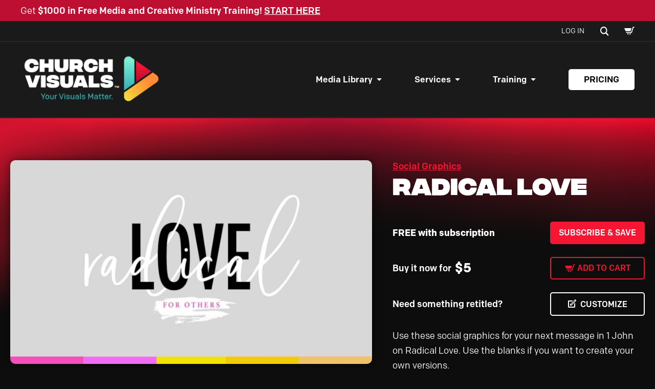

--- FILE ---
content_type: text/html; charset=UTF-8
request_url: https://churchvisuals.com/wp-admin/admin-ajax.php
body_size: 137
content:
        <div class="grid-container single-product-contents-header">
            <div class="grid-x grid-padding-x">
                <div class="cell">
                    <h2>What's Included</h2>

                                            <ul class="product-contents-anchors">
                                                            <li><a href="#contents-1" data-smooth-scroll>Editable Source Files</a></li>
                                                                <li><a href="#contents-2" data-smooth-scroll>Social Media</a></li>
                                                                <li><a href="#contents-3" data-smooth-scroll>Social Media - Story</a></li>
                                                        </ul>
                                    </div>
            </div>
        </div>

        
            <div class="grid-container single-product-contents-group" id="contents-1">
                <div class="grid-x grid-padding-x">
                    <div class="cell single-product-contents-group-header">
                        <h3 class="product-contents-category-name">Editable Source Files</h3>
                                            </div>

                                            <div class="cell single-product-contents-items columns-3">
                                                            <div class="single-product-contents-item">
                                                                            <div class="single-product-contents-item-image">
                                            <img src="https://churchvisuals.com/wp-content/uploads/2023/12/06-Social-Square-1-5-640x640.jpg" />
                                        </div>
                                                                                                                    <h6 class="single-product-contents-item-name">Photoshop Design File</h6>
                                                                        </div>
                                                    </div>
                    
                </div>
            </div>

            
            <div class="grid-container single-product-contents-group" id="contents-2">
                <div class="grid-x grid-padding-x">
                    <div class="cell single-product-contents-group-header">
                        <h3 class="product-contents-category-name">Social Media</h3>
                                            </div>

                                            <div class="cell single-product-contents-items columns-3">
                                                            <div class="single-product-contents-item">
                                                                            <div class="single-product-contents-item-image">
                                            <img src="https://churchvisuals.com/wp-content/uploads/2023/12/06-Social-Square-1-5-640x640.jpg" />
                                        </div>
                                                                                                                    <h6 class="single-product-contents-item-name">Social Graphic</h6>
                                                                        </div>
                                                            <div class="single-product-contents-item">
                                                                            <div class="single-product-contents-item-image">
                                            <img src="https://churchvisuals.com/wp-content/uploads/2023/12/05-Social-Square-Blank-3-640x640.jpg" />
                                        </div>
                                                                                                                    <h6 class="single-product-contents-item-name">Social Graphic</h6>
                                                                        </div>
                                                            <div class="single-product-contents-item">
                                                                            <div class="single-product-contents-item-image">
                                            <img src="https://churchvisuals.com/wp-content/uploads/2023/12/Social-SquareCHRIST-640x640.jpg" />
                                        </div>
                                                                                                                    <h6 class="single-product-contents-item-name">Social Graphic</h6>
                                                                        </div>
                                                            <div class="single-product-contents-item">
                                                                            <div class="single-product-contents-item-image">
                                            <img src="https://churchvisuals.com/wp-content/uploads/2023/12/Social-SquareCHURCH-640x640.jpg" />
                                        </div>
                                                                                                                    <h6 class="single-product-contents-item-name">Social Graphic</h6>
                                                                        </div>
                                                            <div class="single-product-contents-item">
                                                                            <div class="single-product-contents-item-image">
                                            <img src="https://churchvisuals.com/wp-content/uploads/2023/12/Social-SquareOTHERS-640x640.jpg" />
                                        </div>
                                                                                                                    <h6 class="single-product-contents-item-name">Social Graphic</h6>
                                                                        </div>
                                                    </div>
                    
                </div>
            </div>

            
            <div class="grid-container single-product-contents-group" id="contents-3">
                <div class="grid-x grid-padding-x">
                    <div class="cell single-product-contents-group-header">
                        <h3 class="product-contents-category-name">Social Media - Story</h3>
                                            </div>

                                            <div class="cell single-product-contents-items columns-3">
                                                            <div class="single-product-contents-item">
                                                                            <div class="single-product-contents-item-image">
                                            <img src="https://churchvisuals.com/wp-content/uploads/2023/12/08-Social-Story-2-4-640x1138.jpg" />
                                        </div>
                                                                                                                    <h6 class="single-product-contents-item-name">Social Graphic</h6>
                                                                        </div>
                                                            <div class="single-product-contents-item">
                                                                            <div class="single-product-contents-item-image">
                                            <img src="https://churchvisuals.com/wp-content/uploads/2023/12/07-Social-Story-Blank-3-640x1138.jpg" />
                                        </div>
                                                                                                                    <h6 class="single-product-contents-item-name">Social Graphic</h6>
                                                                        </div>
                                                            <div class="single-product-contents-item">
                                                                            <div class="single-product-contents-item-image">
                                            <img src="https://churchvisuals.com/wp-content/uploads/2023/12/FOR-CHRIST-640x1138.jpg" />
                                        </div>
                                                                                                                    <h6 class="single-product-contents-item-name">Social Graphic</h6>
                                                                        </div>
                                                            <div class="single-product-contents-item">
                                                                            <div class="single-product-contents-item-image">
                                            <img src="https://churchvisuals.com/wp-content/uploads/2023/12/FOR-OTHERS-640x1138.jpg" />
                                        </div>
                                                                                                                    <h6 class="single-product-contents-item-name">Social Graphic</h6>
                                                                        </div>
                                                            <div class="single-product-contents-item">
                                                                            <div class="single-product-contents-item-image">
                                            <img src="https://churchvisuals.com/wp-content/uploads/2023/12/FOR-THE-CHURCH-640x1138.jpg" />
                                        </div>
                                                                                                                    <h6 class="single-product-contents-item-name">Social Graphic</h6>
                                                                        </div>
                                                    </div>
                    
                </div>
            </div>

            

--- FILE ---
content_type: image/svg+xml
request_url: https://churchvisuals.com/wp-content/uploads/2025/06/canva.svg
body_size: 1914
content:
<?xml version="1.0" encoding="UTF-8" standalone="no"?>
<svg
   width="512"
   height="164.19839"
   viewBox="0 0 512 164.19839"
   version="1.1"
   id="svg44"
   sodipodi:docname="Canva.svg"
   inkscape:version="1.1.1 (3bf5ae0d25, 2021-09-20)"
   xmlns:inkscape="http://www.inkscape.org/namespaces/inkscape"
   xmlns:sodipodi="http://sodipodi.sourceforge.net/DTD/sodipodi-0.dtd"
   xmlns:xlink="http://www.w3.org/1999/xlink"
   xmlns="http://www.w3.org/2000/svg"
   xmlns:svg="http://www.w3.org/2000/svg">
  <sodipodi:namedview
     id="namedview46"
     pagecolor="#ffffff"
     bordercolor="#666666"
     borderopacity="1.0"
     inkscape:pageshadow="2"
     inkscape:pageopacity="0.0"
     inkscape:pagecheckerboard="0"
     showgrid="false"
     inkscape:zoom="6.725"
     inkscape:cx="35.762082"
     inkscape:cy="15.687732"
     inkscape:window-width="1366"
     inkscape:window-height="715"
     inkscape:window-x="-8"
     inkscape:window-y="-8"
     inkscape:window-maximized="1"
     inkscape:current-layer="svg44" />
  <defs
     id="defs40">
    <pattern
       inkscape:collect="always"
       xlink:href="#_2002046508__f"
       id="pattern1843"
       patternTransform="matrix(6.4,0,0,6.4,0,-3.584)" />
    <radialGradient
       id="_2002046508__a"
       cx="0"
       cy="0"
       r="1"
       gradientTransform="matrix(16.80002,-17.28,11.48403,11.16504,40.96,29)"
       gradientUnits="userSpaceOnUse">
      <stop
         stop-color="#6420FF"
         id="stop2" />
      <stop
         offset="1"
         stop-color="#6420FF"
         stop-opacity="0"
         id="stop4" />
    </radialGradient>
    <radialGradient
       id="_2002046508__b"
       cx="0"
       cy="0"
       r="1"
       gradientTransform="matrix(46.71996,4.16,-3.31561,37.23688,1.92,17.64)"
       gradientUnits="userSpaceOnUse">
      <stop
         offset=".25"
         stop-color="#00C4CC"
         id="stop7" />
      <stop
         offset="1"
         stop-color="#00C4CC"
         stop-opacity="0"
         id="stop9" />
    </radialGradient>
    <radialGradient
       id="_2002046508__c"
       cx="0"
       cy="0"
       r="1"
       gradientTransform="matrix(23.539732,-18.960276,12.964448,16.095738,34.137074,26.202638)"
       gradientUnits="userSpaceOnUse">
      <stop
         stop-color="#6420FF"
         id="stop12" />
      <stop
         offset="1"
         stop-color="#6420FF"
         stop-opacity="0"
         id="stop14" />
    </radialGradient>
    <radialGradient
       id="_2002046508__d"
       cx="0"
       cy="0"
       r="1"
       gradientTransform="matrix(31.32001,-15.36,10.50269,21.41566,2.28,26.2)"
       gradientUnits="userSpaceOnUse">
      <stop
         stop-color="#6420FF"
         id="stop17" />
      <stop
         offset="1"
         stop-color="#6420FF"
         stop-opacity="0"
         id="stop19" />
    </radialGradient>
    <radialGradient
       id="_2002046508__e"
       cx="0"
       cy="0"
       r="1"
       gradientTransform="matrix(67.99982,15.03996,-18.44596,83.39925,7.68,2.92)"
       gradientUnits="userSpaceOnUse">
      <stop
         stop-color="#00C4CC"
         id="stop22" />
      <stop
         offset="1"
         stop-color="#00C4CC"
         stop-opacity="0"
         id="stop24" />
    </radialGradient>
    <pattern
       id="_2002046508__f"
       width="1"
       height="1">
      <path
         fill="#7D2AE7"
         d="M0 0h100v100H0z"
         id="path27" />
      <path
         fill="url(#_2002046508__a)"
         d="M0 0h100v100H0z"
         id="path29" />
      <path
         fill="url(#_2002046508__b)"
         d="M0 0h100v100H0z"
         id="path31" />
      <path
         fill="url(#_2002046508__c)"
         d="M0 0h100v100H0z"
         id="path33" />
      <path
         fill="url(#_2002046508__d)"
         d="M0 0h100v100H0z"
         id="path35" />
      <path
         fill="url(#_2002046508__e)"
         d="M0 0h100v100H0z"
         id="path37" />
    </pattern>
  </defs>
  <path
     fill="url(#_2002046508__f)"
     d="m 508.4416,112.2304 c -0.8704,0 -1.664,0.5632 -2.0736,1.7408 -5.248,14.976 -12.3392,23.8848 -18.176,23.8848 -3.3536,0 -4.7104,-3.7376 -4.7104,-9.6 0,-14.6688 8.7808,-45.7728 13.2096,-59.9552 0.512,-1.7152 0.8448,-3.2512 0.8448,-4.5568 0,-4.1216 -2.2528,-6.144 -7.8336,-6.144 -6.016,0 -12.4928,2.3552 -18.7904,13.3888 -2.176,-9.728 -8.7552,-13.9776 -17.9456,-13.9776 -10.624,0 -20.8896,6.8352 -29.3376,17.92 -8.448,11.0848 -18.3808,14.72 -25.856,12.928 5.376,-13.1584 7.3728,-22.9888 7.3728,-30.2848 0,-11.4432 -5.6576,-18.3552 -14.7968,-18.3552 -13.9008,0 -21.9136,13.2608 -21.9136,27.2128 0,10.7776 4.8896,21.8624 15.6416,27.2384 -9.0112,20.3776 -22.1696,38.8096 -27.1616,38.8096 -6.4512,0 -8.3456,-31.5648 -7.9872,-54.144 0.2304,-12.9536 1.3056,-13.6192 1.3056,-17.536 0,-2.2528 -1.4592,-3.7888 -7.3216,-3.7888 -13.6704,0 -17.8944,11.5712 -18.5344,24.8576 a 65.4912,65.4912 0 0 1 -2.3552,14.9248 c -5.7088,20.3776 -17.4848,35.84 -25.1648,35.84 -3.5584,0 -4.5312,-3.5584 -4.5312,-8.2176 0,-14.6688 8.2176,-32.9984 8.2176,-48.64 0,-11.4944 -5.0432,-18.7648 -14.5408,-18.7648 -11.1872,0 -25.984,13.312 -39.9872,38.2464 4.608,-19.0976 6.5024,-37.5808 -7.1424,-37.5808 a 18.4704,18.4704 0 0 0 -8.4736,2.2016 4.8128,4.8128 0 0 0 -2.7648,4.6592 c 1.3056,20.3264 -16.384,72.3968 -33.152,72.3968 -3.0464,0 -4.5312,-3.3024 -4.5312,-8.6272 0,-14.6944 8.7552,-45.7216 13.1584,-59.9296 0.5632,-1.8432 0.8704,-3.4304 0.8704,-4.8128 0,-3.8912 -2.4064,-5.888 -7.8592,-5.888 -5.9904,0 -12.4928,2.2784 -18.7648,13.312 -2.2016,-9.728 -8.7808,-13.9776 -17.9712,-13.9776 -15.0784,0 -31.9232,15.9488 -39.3216,36.736 -9.9072,27.7504 -29.8752,54.5536 -56.7552,54.5536 -24.3968,0 -37.2736,-20.3008 -37.2736,-52.3776 0,-46.3104 33.9968,-84.1472 59.2128,-84.1472 12.0576,0 17.8176,7.68 17.8176,19.456 0,14.2592 -7.9616,20.8896 -7.9616,26.3168 0,1.664 1.3824,3.3024 4.1216,3.3024 10.9568,0 23.8592,-12.8768 23.8592,-30.4384 C 123.0848,12.8512 108.8256,0 83.6096,0 41.9328,0 0,41.9328 0,95.6672 c 0,42.752 21.0944,68.5312 57.5744,68.5312 24.8832,0 46.6176,-19.3536 58.3424,-41.9328 1.3312,18.7136 9.8304,28.4928 22.784,28.4928 11.52,0 20.8384,-6.8608 27.9552,-18.9184 2.7392,12.6208 10.0096,18.7904 19.456,18.7904 10.8288,0 19.8912,-6.8608 28.5184,-19.6096 -0.128,10.0096 2.1504,19.4304 10.8288,19.4304 4.096,0 8.9856,-0.9472 9.856,-4.5312 9.1392,-37.7856 31.7184,-68.6336 38.6304,-68.6336 2.048,0 2.6112,1.9712 2.6112,4.3008 0,10.2656 -7.2448,31.3088 -7.2448,44.7488 0,14.5152 6.1696,24.1152 18.9184,24.1152 14.1312,0 28.4928,-17.3056 38.0672,-42.5984 2.9952,23.6288 9.472,42.7008 19.6096,42.7008 12.4416,0 34.5344,-26.1888 47.9232,-53.9136 5.248,0.6656 13.1328,0.4864 20.7104,-4.864 -3.2256,8.1664 -5.12,17.1008 -5.12,26.0352 0,25.728 12.288,32.9472 22.8608,32.9472 11.4944,0 20.8128,-6.8608 27.9552,-18.9184 2.3552,10.88 8.3712,18.7648 19.4304,18.7648 17.3056,0 32.3328,-17.6896 32.3328,-32.2048 0,-3.84 -1.6384,-6.1696 -3.5584,-6.1696 z M 149.248,136.4992 c -6.9888,0 -9.728,-7.04 -9.728,-17.536 0,-18.2272 12.4672,-48.6656 25.6512,-48.6656 5.76,0 7.936,6.784 7.936,15.0784 0,18.5088 -11.8528,51.1232 -23.8592,51.1232 z m 239.3856,-54.4 c -4.1728,-4.9664 -5.6832,-11.7248 -5.6832,-17.7408 0,-7.424 2.7136,-13.696 5.9648,-13.696 3.2512,0 4.2496,3.2 4.2496,7.6544 0,7.4496 -2.6624,18.3296 -4.5312,23.7824 z m 54.1952,54.4 c -6.9888,0 -9.728,-8.0896 -9.728,-17.536 0,-17.5872 12.4672,-48.6656 25.7536,-48.6656 5.76,0 7.808,6.7328 7.808,15.0784 0,18.5088 -11.648,51.1232 -23.8336,51.1232 z"
     id="path42"
     style="fill:url(#pattern1843);stroke-width:6.4" />
</svg>
